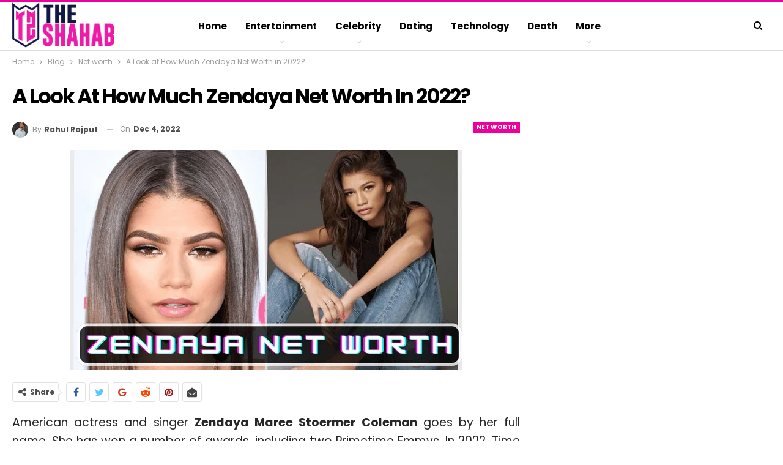

--- FILE ---
content_type: text/html; charset=utf-8
request_url: https://www.google.com/recaptcha/api2/aframe
body_size: 267
content:
<!DOCTYPE HTML><html><head><meta http-equiv="content-type" content="text/html; charset=UTF-8"></head><body><script nonce="5fycZe6GUw1q_Gluyt7sYw">/** Anti-fraud and anti-abuse applications only. See google.com/recaptcha */ try{var clients={'sodar':'https://pagead2.googlesyndication.com/pagead/sodar?'};window.addEventListener("message",function(a){try{if(a.source===window.parent){var b=JSON.parse(a.data);var c=clients[b['id']];if(c){var d=document.createElement('img');d.src=c+b['params']+'&rc='+(localStorage.getItem("rc::a")?sessionStorage.getItem("rc::b"):"");window.document.body.appendChild(d);sessionStorage.setItem("rc::e",parseInt(sessionStorage.getItem("rc::e")||0)+1);localStorage.setItem("rc::h",'1769331276972');}}}catch(b){}});window.parent.postMessage("_grecaptcha_ready", "*");}catch(b){}</script></body></html>